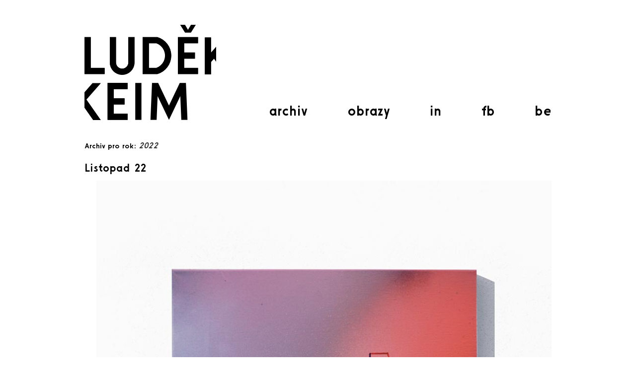

--- FILE ---
content_type: text/html; charset=UTF-8
request_url: http://ludekeim.cz/2022/
body_size: 6908
content:
<!DOCTYPE html>

<html lang="cs-CZ">

<head>

<meta charset="UTF-8" />

<title>2022 | Ludekeim</title>

<link rel="profile" href="http://gmpg.org/xfn/11" />

<link rel="stylesheet" type="text/css" media="all" href="http://ludekeim.cz/wp-content/themes/ludekeim/style.css" />

<link rel="pingback" href="http://ludekeim.cz/xmlrpc.php" />
<link rel="shortcut icon" href="http://ludekeim.cz/wp-content/themes/ludekeim/favicon.ico" />

<link rel='dns-prefetch' href='//s.w.org' />
<link rel="alternate" type="application/rss+xml" title="Ludekeim &raquo; RSS zdroj" href="http://ludekeim.cz/feed/" />
<link rel="alternate" type="application/rss+xml" title="Ludekeim &raquo; RSS komentářů" href="http://ludekeim.cz/comments/feed/" />
		<script type="text/javascript">
			window._wpemojiSettings = {"baseUrl":"https:\/\/s.w.org\/images\/core\/emoji\/12.0.0-1\/72x72\/","ext":".png","svgUrl":"https:\/\/s.w.org\/images\/core\/emoji\/12.0.0-1\/svg\/","svgExt":".svg","source":{"concatemoji":"http:\/\/ludekeim.cz\/wp-includes\/js\/wp-emoji-release.min.js?ver=5.2.23"}};
			!function(e,a,t){var n,r,o,i=a.createElement("canvas"),p=i.getContext&&i.getContext("2d");function s(e,t){var a=String.fromCharCode;p.clearRect(0,0,i.width,i.height),p.fillText(a.apply(this,e),0,0);e=i.toDataURL();return p.clearRect(0,0,i.width,i.height),p.fillText(a.apply(this,t),0,0),e===i.toDataURL()}function c(e){var t=a.createElement("script");t.src=e,t.defer=t.type="text/javascript",a.getElementsByTagName("head")[0].appendChild(t)}for(o=Array("flag","emoji"),t.supports={everything:!0,everythingExceptFlag:!0},r=0;r<o.length;r++)t.supports[o[r]]=function(e){if(!p||!p.fillText)return!1;switch(p.textBaseline="top",p.font="600 32px Arial",e){case"flag":return s([55356,56826,55356,56819],[55356,56826,8203,55356,56819])?!1:!s([55356,57332,56128,56423,56128,56418,56128,56421,56128,56430,56128,56423,56128,56447],[55356,57332,8203,56128,56423,8203,56128,56418,8203,56128,56421,8203,56128,56430,8203,56128,56423,8203,56128,56447]);case"emoji":return!s([55357,56424,55356,57342,8205,55358,56605,8205,55357,56424,55356,57340],[55357,56424,55356,57342,8203,55358,56605,8203,55357,56424,55356,57340])}return!1}(o[r]),t.supports.everything=t.supports.everything&&t.supports[o[r]],"flag"!==o[r]&&(t.supports.everythingExceptFlag=t.supports.everythingExceptFlag&&t.supports[o[r]]);t.supports.everythingExceptFlag=t.supports.everythingExceptFlag&&!t.supports.flag,t.DOMReady=!1,t.readyCallback=function(){t.DOMReady=!0},t.supports.everything||(n=function(){t.readyCallback()},a.addEventListener?(a.addEventListener("DOMContentLoaded",n,!1),e.addEventListener("load",n,!1)):(e.attachEvent("onload",n),a.attachEvent("onreadystatechange",function(){"complete"===a.readyState&&t.readyCallback()})),(n=t.source||{}).concatemoji?c(n.concatemoji):n.wpemoji&&n.twemoji&&(c(n.twemoji),c(n.wpemoji)))}(window,document,window._wpemojiSettings);
		</script>
		<style type="text/css">
img.wp-smiley,
img.emoji {
	display: inline !important;
	border: none !important;
	box-shadow: none !important;
	height: 1em !important;
	width: 1em !important;
	margin: 0 .07em !important;
	vertical-align: -0.1em !important;
	background: none !important;
	padding: 0 !important;
}
</style>
	<link rel='stylesheet' id='wp-block-library-css'  href='http://ludekeim.cz/wp-includes/css/dist/block-library/style.min.css?ver=5.2.23' type='text/css' media='all' />
<link rel='stylesheet' id='slb_core-css'  href='http://ludekeim.cz/wp-content/plugins/simple-lightbox/client/css/app.css?ver=2.6.0' type='text/css' media='all' />
<script type='text/javascript' src='http://ludekeim.cz/wp-content/plugins/jquery-updater/js/jquery-3.4.1.min.js?ver=3.4.1'></script>
<script type='text/javascript' src='http://ludekeim.cz/wp-content/plugins/google-analyticator/external-tracking.min.js?ver=6.5.4'></script>
<link rel='https://api.w.org/' href='http://ludekeim.cz/wp-json/' />
<link rel="EditURI" type="application/rsd+xml" title="RSD" href="http://ludekeim.cz/xmlrpc.php?rsd" />
<link rel="wlwmanifest" type="application/wlwmanifest+xml" href="http://ludekeim.cz/wp-includes/wlwmanifest.xml" /> 
<meta name="generator" content="WordPress 5.2.23" />
<style type="text/css" id="custom-background-css">
body.custom-background { background-color: #ffffff; }
</style>
	<!-- Google Analytics Tracking by Google Analyticator 6.5.4: http://www.videousermanuals.com/google-analyticator/ -->
<script type="text/javascript">
    var analyticsFileTypes = [''];
    var analyticsSnippet = 'disabled';
    var analyticsEventTracking = 'enabled';
</script>
<script type="text/javascript">
	(function(i,s,o,g,r,a,m){i['GoogleAnalyticsObject']=r;i[r]=i[r]||function(){
	(i[r].q=i[r].q||[]).push(arguments)},i[r].l=1*new Date();a=s.createElement(o),
	m=s.getElementsByTagName(o)[0];a.async=1;a.src=g;m.parentNode.insertBefore(a,m)
	})(window,document,'script','//www.google-analytics.com/analytics.js','ga');
	ga('create', 'UA-51814108-1', 'auto');
 
	ga('send', 'pageview');
</script>
		<style type="text/css" id="wp-custom-css">
			/*
You can add your own CSS here.

Click the help icon above to learn more.
*/

#access ul li.current-menu-item > a {
    color: #aaa;
}		</style>
		<script>

var archiveMenuShown = false;

$(document).ready(function() {
   $('#archive-menu').hide();
   /*
   $('#menu-item-30').on('click', function() {
       if (archiveMenuShown) {
           archiveMenuShown = false;
           $('#archive-menu').hide();
       }
       else {
           archiveMenuShown = true;
           $('#archive-menu').show();
       }
       return false;
   });
   */
   $('#menu-item-30').on('mouseenter', function() {
       archiveMenuShown = true;
       $('#archive-menu').show();
   });
   $('#archive-menu').on('mouseleave', function() {
       archiveMenuShown = false;
       $('#archive-menu').hide();
   });
   //menu-item-30
});
</script

</head>



<body class="archive date custom-background">

<div id="wrapper" class="hfeed">

	<div id="header">

		<div id="masthead">

			<div id="branding" role="banner">                             

				
						<a href="http://ludekeim.cz" ><img src="http://ludekeim.cz/wp-content/uploads/2013/11/logo.png" alt="" /></a>

					
			</div><!-- #branding -->



			<div id="access" role="navigation">

			  
			  
				<div class="menu-header"><ul id="menu-hlavni-menu" class="menu"><li id="menu-item-30" class="menu-item menu-item-type-custom menu-item-object-custom menu-item-30"><a href="http://www.ludekeim.cz">archiv</a></li>
<li id="menu-item-105" class="menu-item menu-item-type-custom menu-item-object-custom menu-item-105"><a href="http://ludekeim.cz/c/obrazy">obrazy</a></li>
<li id="menu-item-848" class="menu-item menu-item-type-custom menu-item-object-custom menu-item-848"><a href="https://www.instagram.com/ludekeim/">in</a></li>
<li id="menu-item-27" class="menu-item menu-item-type-custom menu-item-object-custom menu-item-27"><a href="https://www.facebook.com/ludekeim">fb</a></li>
<li id="menu-item-1222" class="menu-item menu-item-type-custom menu-item-object-custom menu-item-1222"><a href="https://www.behance.net/Ludekeim">be</a></li>
</ul></div>

                                 <div id="archive-menu"><ul>

                                 	<li><a href='http://ludekeim.cz/2025/'>2025</a></li>
	<li><a href='http://ludekeim.cz/2024/'>2024</a></li>
	<li><a href='http://ludekeim.cz/2023/'>2023</a></li>
	<li><a href='http://ludekeim.cz/2022/'>2022</a></li>
	<li><a href='http://ludekeim.cz/2021/'>2021</a></li>
	<li><a href='http://ludekeim.cz/2020/'>2020</a></li>
	<li><a href='http://ludekeim.cz/2019/'>2019</a></li>
	<li><a href='http://ludekeim.cz/2018/'>2018</a></li>
	<li><a href='http://ludekeim.cz/2017/'>2017</a></li>
	<li><a href='http://ludekeim.cz/2016/'>2016</a></li>
	<li><a href='http://ludekeim.cz/2015/'>2015</a></li>
	<li><a href='http://ludekeim.cz/2014/'>2014</a></li>
	<li><a href='http://ludekeim.cz/2013/'>2013</a></li>
	<li><a href='http://ludekeim.cz/2012/'>2012</a></li>
	<li><a href='http://ludekeim.cz/2011/'>2011</a></li>
	<li><a href='http://ludekeim.cz/2010/'>2010</a></li>
	<li><a href='http://ludekeim.cz/2009/'>2009</a></li>
	<li><a href='http://ludekeim.cz/2008/'>2008</a></li>
	<li><a href='http://ludekeim.cz/2007/'>2007</a></li>
	<li><a href='http://ludekeim.cz/2006/'>2006</a></li>
	<li><a href='http://ludekeim.cz/2005/'>2005</a></li>
	<li><a href='http://ludekeim.cz/2004/'>2004</a></li>
	<li><a href='http://ludekeim.cz/2003/'>2003</a></li>
	<li><a href='http://ludekeim.cz/2002/'>2002</a></li>
	<li><a href='http://ludekeim.cz/2001/'>2001</a></li>
	<li><a href='http://ludekeim.cz/2000/'>2000</a></li>
	<li><a href='http://ludekeim.cz/1999/'>1999</a></li>

                                 </ul></div>
			</div><!-- #access -->

		</div><!-- #masthead -->

	</div><!-- #header -->



	<div id="main">


		<div id="container">
			<div id="content" role="main">


			<h1 class="page-title">
				Archiv pro rok: <span>2022</span>			</h1>

	<div id="nav-above" class="navigation">
		<div class="nav-previous"><a href="http://ludekeim.cz/2022/page/2/" ><span class="meta-nav">&larr;</span> Starší příspěvky</a></div>
		<div class="nav-next"></div>
	</div><!-- #nav-above -->




			<div id="post-2478" class="post-2478 post type-post status-publish format-standard hentry category-nezarazene category-obrazy">
			<h2 class="entry-title"><a href="http://ludekeim.cz/2022/11/listopad-22/" rel="bookmark">Listopad 22</a></h2>

			<div class="entry-meta">
				<span class="meta-prep meta-prep-author">Publikováno</span> <a href="http://ludekeim.cz/2022/11/listopad-22/" title="12:43" rel="bookmark"><span class="entry-date">17.11.2022</span></a> | <span class="meta-sep">Autor:</span> <span class="author vcard"><a class="url fn n" href="http://ludekeim.cz/author/meikul/" title="Zobrazit všechny příspěvky, jejichž autorem je meikul">meikul</a></span>			</div><!-- .entry-meta -->

			<div class="entry-content">
				
<ul class="wp-block-gallery columns-1 is-cropped"><li class="blocks-gallery-item"><figure><img src="http://ludekeim.cz/wp-content/uploads/2022/11/1.jpg" alt="" data-id="2479" data-link="http://ludekeim.cz/?attachment_id=2479" class="wp-image-2479" srcset="http://ludekeim.cz/wp-content/uploads/2022/11/1.jpg 940w, http://ludekeim.cz/wp-content/uploads/2022/11/1-768x1030.jpg 768w" sizes="(max-width: 940px) 100vw, 940px" /><figcaption>50&#215;70 cm</figcaption></figure></li><li class="blocks-gallery-item"><figure><img src="http://ludekeim.cz/wp-content/uploads/2022/11/3.jpg" alt="" data-id="2480" data-link="http://ludekeim.cz/?attachment_id=2480" class="wp-image-2480" srcset="http://ludekeim.cz/wp-content/uploads/2022/11/3.jpg 940w, http://ludekeim.cz/wp-content/uploads/2022/11/3-768x1030.jpg 768w" sizes="(max-width: 940px) 100vw, 940px" /><figcaption>50 x70 cm</figcaption></figure></li><li class="blocks-gallery-item"><figure><img src="http://ludekeim.cz/wp-content/uploads/2022/11/4.jpg" alt="" data-id="2481" data-link="http://ludekeim.cz/?attachment_id=2481" class="wp-image-2481" srcset="http://ludekeim.cz/wp-content/uploads/2022/11/4.jpg 940w, http://ludekeim.cz/wp-content/uploads/2022/11/4-768x1030.jpg 768w" sizes="(max-width: 940px) 100vw, 940px" /><figcaption>40x40cm</figcaption></figure></li><li class="blocks-gallery-item"><figure><img src="http://ludekeim.cz/wp-content/uploads/2022/11/6.jpg" alt="" data-id="2482" data-link="http://ludekeim.cz/?attachment_id=2482" class="wp-image-2482" srcset="http://ludekeim.cz/wp-content/uploads/2022/11/6.jpg 940w, http://ludekeim.cz/wp-content/uploads/2022/11/6-768x1221.jpg 768w" sizes="(max-width: 940px) 100vw, 940px" /></figure></li><li class="blocks-gallery-item"><figure><img src="http://ludekeim.cz/wp-content/uploads/2022/11/5.jpg" alt="" data-id="2483" data-link="http://ludekeim.cz/?attachment_id=2483" class="wp-image-2483" srcset="http://ludekeim.cz/wp-content/uploads/2022/11/5.jpg 940w, http://ludekeim.cz/wp-content/uploads/2022/11/5-768x1030.jpg 768w" sizes="(max-width: 940px) 100vw, 940px" /><figcaption>50x70cm</figcaption></figure></li><li class="blocks-gallery-item"><figure><img src="http://ludekeim.cz/wp-content/uploads/2022/11/9jpg.jpg" alt="" data-id="2485" data-link="http://ludekeim.cz/?attachment_id=2485" class="wp-image-2485" srcset="http://ludekeim.cz/wp-content/uploads/2022/11/9jpg.jpg 940w, http://ludekeim.cz/wp-content/uploads/2022/11/9jpg-768x1200.jpg 768w" sizes="(max-width: 940px) 100vw, 940px" /><figcaption>40x40cm</figcaption></figure></li><li class="blocks-gallery-item"><figure><img src="http://ludekeim.cz/wp-content/uploads/2022/11/7jpg.jpg" alt="" data-id="2486" data-link="http://ludekeim.cz/?attachment_id=2486" class="wp-image-2486" srcset="http://ludekeim.cz/wp-content/uploads/2022/11/7jpg.jpg 940w, http://ludekeim.cz/wp-content/uploads/2022/11/7jpg-768x1281.jpg 768w" sizes="(max-width: 940px) 100vw, 940px" /><figcaption>50x70cm</figcaption></figure></li><li class="blocks-gallery-item"><figure><img src="http://ludekeim.cz/wp-content/uploads/2022/11/8jpg-1.jpg" alt="" data-id="2487" data-link="http://ludekeim.cz/?attachment_id=2487" class="wp-image-2487" srcset="http://ludekeim.cz/wp-content/uploads/2022/11/8jpg-1.jpg 940w, http://ludekeim.cz/wp-content/uploads/2022/11/8jpg-1-768x1587.jpg 768w" sizes="(max-width: 940px) 100vw, 940px" /><figcaption>50x70cm</figcaption></figure></li><li class="blocks-gallery-item"><figure><img src="http://ludekeim.cz/wp-content/uploads/2022/11/2.jpg" alt="" data-id="2488" data-link="http://ludekeim.cz/?attachment_id=2488" class="wp-image-2488" srcset="http://ludekeim.cz/wp-content/uploads/2022/11/2.jpg 940w, http://ludekeim.cz/wp-content/uploads/2022/11/2-768x1030.jpg 768w" sizes="(max-width: 940px) 100vw, 940px" /></figure></li><li class="blocks-gallery-item"><figure><img src="http://ludekeim.cz/wp-content/uploads/2022/11/10.jpg" alt="" data-id="2489" data-link="http://ludekeim.cz/?attachment_id=2489" class="wp-image-2489" srcset="http://ludekeim.cz/wp-content/uploads/2022/11/10.jpg 940w, http://ludekeim.cz/wp-content/uploads/2022/11/10-768x1373.jpg 768w" sizes="(max-width: 940px) 100vw, 940px" /></figure></li></ul>
							</div><!-- .entry-content -->

			<div class="entry-utility">
									<span class="cat-links">
						<span class="entry-utility-prep entry-utility-prep-cat-links">Rubriky:</span> <a href="http://ludekeim.cz/c/nezarazene/" rel="category tag">Nezařazené</a>, <a href="http://ludekeim.cz/c/obrazy/" rel="category tag">Obrazy</a>					</span>
					<span class="meta-sep">|</span>
												<span class="comments-link"><span>Komentáře nejsou povolené<span class="screen-reader-text"> u textu s názvem Listopad 22</span></span></span>
							</div><!-- .entry-utility -->
		</div><!-- #post-## -->

		
	


			<div id="post-2473" class="post-2473 post type-post status-publish format-standard hentry category-nezarazene">
			<h2 class="entry-title"><a href="http://ludekeim.cz/2022/11/brno-reckovice/" rel="bookmark">Brno Řečkovice</a></h2>

			<div class="entry-meta">
				<span class="meta-prep meta-prep-author">Publikováno</span> <a href="http://ludekeim.cz/2022/11/brno-reckovice/" title="13:42" rel="bookmark"><span class="entry-date">1.11.2022</span></a> | <span class="meta-sep">Autor:</span> <span class="author vcard"><a class="url fn n" href="http://ludekeim.cz/author/meikul/" title="Zobrazit všechny příspěvky, jejichž autorem je meikul">meikul</a></span>			</div><!-- .entry-meta -->

			<div class="entry-content">
				
<figure class="wp-block-image"><img src="http://ludekeim.cz/wp-content/uploads/2022/11/b-2.jpg" alt="" class="wp-image-2474" srcset="http://ludekeim.cz/wp-content/uploads/2022/11/b-2.jpg 940w, http://ludekeim.cz/wp-content/uploads/2022/11/b-2-768x1018.jpg 768w" sizes="(max-width: 940px) 100vw, 940px" /><figcaption>+ OKUS </figcaption></figure>



<figure class="wp-block-image"><img src="http://ludekeim.cz/wp-content/uploads/2022/11/bb-2.jpg" alt="" class="wp-image-2475" srcset="http://ludekeim.cz/wp-content/uploads/2022/11/bb-2.jpg 940w, http://ludekeim.cz/wp-content/uploads/2022/11/bb-2-768x1080.jpg 768w" sizes="(max-width: 940px) 100vw, 940px" /></figure>



<figure class="wp-block-image"><img src="http://ludekeim.cz/wp-content/uploads/2022/11/bbb-2.jpg" alt="" class="wp-image-2476" srcset="http://ludekeim.cz/wp-content/uploads/2022/11/bbb-2.jpg 940w, http://ludekeim.cz/wp-content/uploads/2022/11/bbb-2-768x1389.jpg 768w" sizes="(max-width: 940px) 100vw, 940px" /></figure>
							</div><!-- .entry-content -->

			<div class="entry-utility">
									<span class="cat-links">
						<span class="entry-utility-prep entry-utility-prep-cat-links">Rubriky:</span> <a href="http://ludekeim.cz/c/nezarazene/" rel="category tag">Nezařazené</a>					</span>
					<span class="meta-sep">|</span>
												<span class="comments-link"><span>Komentáře nejsou povolené<span class="screen-reader-text"> u textu s názvem Brno Řečkovice</span></span></span>
							</div><!-- .entry-utility -->
		</div><!-- #post-## -->

		
	


			<div id="post-2451" class="post-2451 post type-post status-publish format-standard hentry category-nezarazene">
			<h2 class="entry-title"><a href="http://ludekeim.cz/2022/10/znojmo-24/" rel="bookmark">Znojmo</a></h2>

			<div class="entry-meta">
				<span class="meta-prep meta-prep-author">Publikováno</span> <a href="http://ludekeim.cz/2022/10/znojmo-24/" title="19:24" rel="bookmark"><span class="entry-date">13.10.2022</span></a> | <span class="meta-sep">Autor:</span> <span class="author vcard"><a class="url fn n" href="http://ludekeim.cz/author/meikul/" title="Zobrazit všechny příspěvky, jejichž autorem je meikul">meikul</a></span>			</div><!-- .entry-meta -->

			<div class="entry-content">
				
<ul class="wp-block-gallery columns-1 is-cropped"><li class="blocks-gallery-item"><figure><img src="http://ludekeim.cz/wp-content/uploads/2022/10/001.jpg" alt="" data-id="2452" data-link="http://ludekeim.cz/?attachment_id=2452" class="wp-image-2452" srcset="http://ludekeim.cz/wp-content/uploads/2022/10/001.jpg 940w, http://ludekeim.cz/wp-content/uploads/2022/10/001-768x525.jpg 768w" sizes="(max-width: 940px) 100vw, 940px" /></figure></li><li class="blocks-gallery-item"><figure><img src="http://ludekeim.cz/wp-content/uploads/2022/10/002.jpg" alt="" data-id="2453" data-link="http://ludekeim.cz/?attachment_id=2453" class="wp-image-2453" srcset="http://ludekeim.cz/wp-content/uploads/2022/10/002.jpg 940w, http://ludekeim.cz/wp-content/uploads/2022/10/002-768x525.jpg 768w" sizes="(max-width: 940px) 100vw, 940px" /></figure></li><li class="blocks-gallery-item"><figure><img src="http://ludekeim.cz/wp-content/uploads/2022/10/03.jpg" alt="" data-id="2454" data-link="http://ludekeim.cz/?attachment_id=2454" class="wp-image-2454" srcset="http://ludekeim.cz/wp-content/uploads/2022/10/03.jpg 940w, http://ludekeim.cz/wp-content/uploads/2022/10/03-768x541.jpg 768w" sizes="(max-width: 940px) 100vw, 940px" /></figure></li><li class="blocks-gallery-item"><figure><img src="http://ludekeim.cz/wp-content/uploads/2022/10/004.jpg" alt="" data-id="2455" data-link="http://ludekeim.cz/?attachment_id=2455" class="wp-image-2455" srcset="http://ludekeim.cz/wp-content/uploads/2022/10/004.jpg 940w, http://ludekeim.cz/wp-content/uploads/2022/10/004-768x525.jpg 768w" sizes="(max-width: 940px) 100vw, 940px" /></figure></li><li class="blocks-gallery-item"><figure><img src="http://ludekeim.cz/wp-content/uploads/2022/10/005.jpg" alt="" data-id="2456" data-link="http://ludekeim.cz/?attachment_id=2456" class="wp-image-2456" srcset="http://ludekeim.cz/wp-content/uploads/2022/10/005.jpg 940w, http://ludekeim.cz/wp-content/uploads/2022/10/005-768x541.jpg 768w" sizes="(max-width: 940px) 100vw, 940px" /></figure></li><li class="blocks-gallery-item"><figure><img src="http://ludekeim.cz/wp-content/uploads/2022/10/006.jpg" alt="" data-id="2457" data-link="http://ludekeim.cz/?attachment_id=2457" class="wp-image-2457" srcset="http://ludekeim.cz/wp-content/uploads/2022/10/006.jpg 940w, http://ludekeim.cz/wp-content/uploads/2022/10/006-768x541.jpg 768w" sizes="(max-width: 940px) 100vw, 940px" /></figure></li><li class="blocks-gallery-item"><figure><img src="http://ludekeim.cz/wp-content/uploads/2022/10/008.jpg" alt="" data-id="2458" data-link="http://ludekeim.cz/?attachment_id=2458" class="wp-image-2458" srcset="http://ludekeim.cz/wp-content/uploads/2022/10/008.jpg 940w, http://ludekeim.cz/wp-content/uploads/2022/10/008-768x546.jpg 768w" sizes="(max-width: 940px) 100vw, 940px" /></figure></li><li class="blocks-gallery-item"><figure><img src="http://ludekeim.cz/wp-content/uploads/2022/10/009.jpg" alt="" data-id="2460" data-link="http://ludekeim.cz/?attachment_id=2460" class="wp-image-2460" srcset="http://ludekeim.cz/wp-content/uploads/2022/10/009.jpg 940w, http://ludekeim.cz/wp-content/uploads/2022/10/009-768x560.jpg 768w" sizes="(max-width: 940px) 100vw, 940px" /></figure></li><li class="blocks-gallery-item"><figure><img src="http://ludekeim.cz/wp-content/uploads/2022/10/007-1.jpg" alt="" data-id="2461" data-link="http://ludekeim.cz/?attachment_id=2461" class="wp-image-2461" srcset="http://ludekeim.cz/wp-content/uploads/2022/10/007-1.jpg 940w, http://ludekeim.cz/wp-content/uploads/2022/10/007-1-768x1116.jpg 768w" sizes="(max-width: 940px) 100vw, 940px" /></figure></li></ul>
							</div><!-- .entry-content -->

			<div class="entry-utility">
									<span class="cat-links">
						<span class="entry-utility-prep entry-utility-prep-cat-links">Rubriky:</span> <a href="http://ludekeim.cz/c/nezarazene/" rel="category tag">Nezařazené</a>					</span>
					<span class="meta-sep">|</span>
												<span class="comments-link"><span>Komentáře nejsou povolené<span class="screen-reader-text"> u textu s názvem Znojmo</span></span></span>
							</div><!-- .entry-utility -->
		</div><!-- #post-## -->

		
	


			<div id="post-2445" class="post-2445 post type-post status-publish format-standard hentry category-nezarazene">
			<h2 class="entry-title"><a href="http://ludekeim.cz/2022/10/znojmo-23/" rel="bookmark">Znojmo</a></h2>

			<div class="entry-meta">
				<span class="meta-prep meta-prep-author">Publikováno</span> <a href="http://ludekeim.cz/2022/10/znojmo-23/" title="20:05" rel="bookmark"><span class="entry-date">4.10.2022</span></a> | <span class="meta-sep">Autor:</span> <span class="author vcard"><a class="url fn n" href="http://ludekeim.cz/author/meikul/" title="Zobrazit všechny příspěvky, jejichž autorem je meikul">meikul</a></span>			</div><!-- .entry-meta -->

			<div class="entry-content">
				
<ul class="wp-block-gallery columns-1 is-cropped"><li class="blocks-gallery-item"><figure><img src="http://ludekeim.cz/wp-content/uploads/2022/10/w-1.jpg" alt="" data-id="2446" data-link="http://ludekeim.cz/?attachment_id=2446" class="wp-image-2446" srcset="http://ludekeim.cz/wp-content/uploads/2022/10/w-1.jpg 940w, http://ludekeim.cz/wp-content/uploads/2022/10/w-1-768x600.jpg 768w" sizes="(max-width: 940px) 100vw, 940px" /></figure></li><li class="blocks-gallery-item"><figure><img src="http://ludekeim.cz/wp-content/uploads/2022/10/www-1.jpg" alt="" data-id="2447" data-link="http://ludekeim.cz/?attachment_id=2447" class="wp-image-2447" srcset="http://ludekeim.cz/wp-content/uploads/2022/10/www-1.jpg 940w, http://ludekeim.cz/wp-content/uploads/2022/10/www-1-768x556.jpg 768w" sizes="(max-width: 940px) 100vw, 940px" /></figure></li><li class="blocks-gallery-item"><figure><img src="http://ludekeim.cz/wp-content/uploads/2022/10/ww-2.jpg" alt="" data-id="2448" data-link="http://ludekeim.cz/?attachment_id=2448" class="wp-image-2448" srcset="http://ludekeim.cz/wp-content/uploads/2022/10/ww-2.jpg 940w, http://ludekeim.cz/wp-content/uploads/2022/10/ww-2-768x556.jpg 768w" sizes="(max-width: 940px) 100vw, 940px" /></figure></li></ul>
							</div><!-- .entry-content -->

			<div class="entry-utility">
									<span class="cat-links">
						<span class="entry-utility-prep entry-utility-prep-cat-links">Rubriky:</span> <a href="http://ludekeim.cz/c/nezarazene/" rel="category tag">Nezařazené</a>					</span>
					<span class="meta-sep">|</span>
												<span class="comments-link"><span>Komentáře nejsou povolené<span class="screen-reader-text"> u textu s názvem Znojmo</span></span></span>
							</div><!-- .entry-utility -->
		</div><!-- #post-## -->

		
	


			<div id="post-2427" class="post-2427 post type-post status-publish format-standard hentry category-nezarazene">
			<h2 class="entry-title"><a href="http://ludekeim.cz/2022/08/brno-pop-messe/" rel="bookmark">Brno (pop messe)</a></h2>

			<div class="entry-meta">
				<span class="meta-prep meta-prep-author">Publikováno</span> <a href="http://ludekeim.cz/2022/08/brno-pop-messe/" title="14:33" rel="bookmark"><span class="entry-date">20.8.2022</span></a> | <span class="meta-sep">Autor:</span> <span class="author vcard"><a class="url fn n" href="http://ludekeim.cz/author/meikul/" title="Zobrazit všechny příspěvky, jejichž autorem je meikul">meikul</a></span>			</div><!-- .entry-meta -->

			<div class="entry-content">
				
<figure class="wp-block-image"><img src="http://ludekeim.cz/wp-content/uploads/2022/08/w11.jpg" alt="" class="wp-image-2431" srcset="http://ludekeim.cz/wp-content/uploads/2022/08/w11.jpg 940w, http://ludekeim.cz/wp-content/uploads/2022/08/w11-768x537.jpg 768w" sizes="(max-width: 940px) 100vw, 940px" /><figcaption>Introvert</figcaption></figure>



<figure class="wp-block-image"><img src="http://ludekeim.cz/wp-content/uploads/2022/08/w10-1.jpg" alt="" class="wp-image-2433" srcset="http://ludekeim.cz/wp-content/uploads/2022/08/w10-1.jpg 940w, http://ludekeim.cz/wp-content/uploads/2022/08/w10-1-768x490.jpg 768w" sizes="(max-width: 940px) 100vw, 940px" /></figure>



<figure class="wp-block-image"><img src="http://ludekeim.cz/wp-content/uploads/2022/08/w13-1.jpg" alt="" class="wp-image-2434" srcset="http://ludekeim.cz/wp-content/uploads/2022/08/w13-1.jpg 940w, http://ludekeim.cz/wp-content/uploads/2022/08/w13-1-768x490.jpg 768w" sizes="(max-width: 940px) 100vw, 940px" /></figure>



<figure class="wp-block-image"><img src="http://ludekeim.cz/wp-content/uploads/2022/08/w14-1.jpg" alt="" class="wp-image-2435" srcset="http://ludekeim.cz/wp-content/uploads/2022/08/w14-1.jpg 940w, http://ludekeim.cz/wp-content/uploads/2022/08/w14-1-768x490.jpg 768w" sizes="(max-width: 940px) 100vw, 940px" /></figure>
							</div><!-- .entry-content -->

			<div class="entry-utility">
									<span class="cat-links">
						<span class="entry-utility-prep entry-utility-prep-cat-links">Rubriky:</span> <a href="http://ludekeim.cz/c/nezarazene/" rel="category tag">Nezařazené</a>					</span>
					<span class="meta-sep">|</span>
												<span class="comments-link"><span>Komentáře nejsou povolené<span class="screen-reader-text"> u textu s názvem Brno (pop messe)</span></span></span>
							</div><!-- .entry-utility -->
		</div><!-- #post-## -->

		
	


			<div id="post-2423" class="post-2423 post type-post status-publish format-standard hentry category-nezarazene">
			<h2 class="entry-title"><a href="http://ludekeim.cz/2022/08/brno/" rel="bookmark">Brno</a></h2>

			<div class="entry-meta">
				<span class="meta-prep meta-prep-author">Publikováno</span> <a href="http://ludekeim.cz/2022/08/brno/" title="14:30" rel="bookmark"><span class="entry-date">20.8.2022</span></a> | <span class="meta-sep">Autor:</span> <span class="author vcard"><a class="url fn n" href="http://ludekeim.cz/author/meikul/" title="Zobrazit všechny příspěvky, jejichž autorem je meikul">meikul</a></span>			</div><!-- .entry-meta -->

			<div class="entry-content">
				
<div class="wp-block-image"><figure class="aligncenter"><img src="http://ludekeim.cz/wp-content/uploads/2022/08/w1.jpg" alt="" class="wp-image-2424" srcset="http://ludekeim.cz/wp-content/uploads/2022/08/w1.jpg 940w, http://ludekeim.cz/wp-content/uploads/2022/08/w1-768x490.jpg 768w" sizes="(max-width: 940px) 100vw, 940px" /></figure></div>



<div class="wp-block-image"><figure class="aligncenter"><img src="http://ludekeim.cz/wp-content/uploads/2022/08/w2.jpg" alt="" class="wp-image-2425" srcset="http://ludekeim.cz/wp-content/uploads/2022/08/w2.jpg 940w, http://ludekeim.cz/wp-content/uploads/2022/08/w2-768x490.jpg 768w" sizes="(max-width: 940px) 100vw, 940px" /></figure></div>
							</div><!-- .entry-content -->

			<div class="entry-utility">
									<span class="cat-links">
						<span class="entry-utility-prep entry-utility-prep-cat-links">Rubriky:</span> <a href="http://ludekeim.cz/c/nezarazene/" rel="category tag">Nezařazené</a>					</span>
					<span class="meta-sep">|</span>
												<span class="comments-link"><span>Komentáře nejsou povolené<span class="screen-reader-text"> u textu s názvem Brno</span></span></span>
							</div><!-- .entry-utility -->
		</div><!-- #post-## -->

		
	


			<div id="post-2410" class="post-2410 post type-post status-publish format-standard hentry category-nezarazene">
			<h2 class="entry-title"><a href="http://ludekeim.cz/2022/07/trebic-2/" rel="bookmark">Třebíč</a></h2>

			<div class="entry-meta">
				<span class="meta-prep meta-prep-author">Publikováno</span> <a href="http://ludekeim.cz/2022/07/trebic-2/" title="21:40" rel="bookmark"><span class="entry-date">17.7.2022</span></a> | <span class="meta-sep">Autor:</span> <span class="author vcard"><a class="url fn n" href="http://ludekeim.cz/author/meikul/" title="Zobrazit všechny příspěvky, jejichž autorem je meikul">meikul</a></span>			</div><!-- .entry-meta -->

			<div class="entry-content">
				
<div class="wp-block-image"><figure class="aligncenter"><img src="http://ludekeim.cz/wp-content/uploads/2022/07/eee.jpg" alt="" class="wp-image-2411" srcset="http://ludekeim.cz/wp-content/uploads/2022/07/eee.jpg 940w, http://ludekeim.cz/wp-content/uploads/2022/07/eee-768x538.jpg 768w" sizes="(max-width: 940px) 100vw, 940px" /></figure></div>



<div class="wp-block-image"><figure class="aligncenter"><img src="http://ludekeim.cz/wp-content/uploads/2022/07/ee.jpg" alt="" class="wp-image-2412" srcset="http://ludekeim.cz/wp-content/uploads/2022/07/ee.jpg 940w, http://ludekeim.cz/wp-content/uploads/2022/07/ee-768x538.jpg 768w" sizes="(max-width: 940px) 100vw, 940px" /></figure></div>



<div class="wp-block-image"><figure class="aligncenter"><img src="http://ludekeim.cz/wp-content/uploads/2022/07/eeee.jpg" alt="" class="wp-image-2413" srcset="http://ludekeim.cz/wp-content/uploads/2022/07/eeee.jpg 940w, http://ludekeim.cz/wp-content/uploads/2022/07/eeee-768x538.jpg 768w" sizes="(max-width: 940px) 100vw, 940px" /></figure></div>



<div class="wp-block-image"><figure class="aligncenter"><img src="http://ludekeim.cz/wp-content/uploads/2022/07/eeeeee.jpg" alt="" class="wp-image-2414" srcset="http://ludekeim.cz/wp-content/uploads/2022/07/eeeeee.jpg 940w, http://ludekeim.cz/wp-content/uploads/2022/07/eeeeee-768x649.jpg 768w" sizes="(max-width: 940px) 100vw, 940px" /></figure></div>



<p></p>
							</div><!-- .entry-content -->

			<div class="entry-utility">
									<span class="cat-links">
						<span class="entry-utility-prep entry-utility-prep-cat-links">Rubriky:</span> <a href="http://ludekeim.cz/c/nezarazene/" rel="category tag">Nezařazené</a>					</span>
					<span class="meta-sep">|</span>
												<span class="comments-link"><span>Komentáře nejsou povolené<span class="screen-reader-text"> u textu s názvem Třebíč</span></span></span>
							</div><!-- .entry-utility -->
		</div><!-- #post-## -->

		
	


			<div id="post-2404" class="post-2404 post type-post status-publish format-standard hentry category-nezarazene">
			<h2 class="entry-title"><a href="http://ludekeim.cz/2022/07/znojmo-22/" rel="bookmark">Znojmo</a></h2>

			<div class="entry-meta">
				<span class="meta-prep meta-prep-author">Publikováno</span> <a href="http://ludekeim.cz/2022/07/znojmo-22/" title="21:33" rel="bookmark"><span class="entry-date">1.7.2022</span></a> | <span class="meta-sep">Autor:</span> <span class="author vcard"><a class="url fn n" href="http://ludekeim.cz/author/meikul/" title="Zobrazit všechny příspěvky, jejichž autorem je meikul">meikul</a></span>			</div><!-- .entry-meta -->

			<div class="entry-content">
				
<figure class="wp-block-image"><img src="http://ludekeim.cz/wp-content/uploads/2022/07/w1-1.jpg" alt="" class="wp-image-2405" srcset="http://ludekeim.cz/wp-content/uploads/2022/07/w1-1.jpg 940w, http://ludekeim.cz/wp-content/uploads/2022/07/w1-1-768x595.jpg 768w" sizes="(max-width: 940px) 100vw, 940px" /></figure>



<figure class="wp-block-image"><img src="http://ludekeim.cz/wp-content/uploads/2022/07/w2-1.jpg" alt="" class="wp-image-2406" srcset="http://ludekeim.cz/wp-content/uploads/2022/07/w2-1.jpg 940w, http://ludekeim.cz/wp-content/uploads/2022/07/w2-1-768x529.jpg 768w" sizes="(max-width: 940px) 100vw, 940px" /></figure>



<figure class="wp-block-image"><img src="http://ludekeim.cz/wp-content/uploads/2022/07/w3-1.jpg" alt="" class="wp-image-2407" srcset="http://ludekeim.cz/wp-content/uploads/2022/07/w3-1.jpg 940w, http://ludekeim.cz/wp-content/uploads/2022/07/w3-1-768x537.jpg 768w" sizes="(max-width: 940px) 100vw, 940px" /></figure>
							</div><!-- .entry-content -->

			<div class="entry-utility">
									<span class="cat-links">
						<span class="entry-utility-prep entry-utility-prep-cat-links">Rubriky:</span> <a href="http://ludekeim.cz/c/nezarazene/" rel="category tag">Nezařazené</a>					</span>
					<span class="meta-sep">|</span>
												<span class="comments-link"><span>Komentáře nejsou povolené<span class="screen-reader-text"> u textu s názvem Znojmo</span></span></span>
							</div><!-- .entry-utility -->
		</div><!-- #post-## -->

		
	


			<div id="post-2386" class="post-2386 post type-post status-publish format-standard hentry category-nezarazene category-obrazy">
			<h2 class="entry-title"><a href="http://ludekeim.cz/2022/06/kveten-22/" rel="bookmark">Květen 22</a></h2>

			<div class="entry-meta">
				<span class="meta-prep meta-prep-author">Publikováno</span> <a href="http://ludekeim.cz/2022/06/kveten-22/" title="11:54" rel="bookmark"><span class="entry-date">7.6.2022</span></a> | <span class="meta-sep">Autor:</span> <span class="author vcard"><a class="url fn n" href="http://ludekeim.cz/author/meikul/" title="Zobrazit všechny příspěvky, jejichž autorem je meikul">meikul</a></span>			</div><!-- .entry-meta -->

			<div class="entry-content">
				
<ul class="wp-block-gallery columns-1 is-cropped"><li class="blocks-gallery-item"><figure><img src="http://ludekeim.cz/wp-content/uploads/2022/06/0.jpg" alt="" data-id="2388" data-link="http://ludekeim.cz/?attachment_id=2388" class="wp-image-2388" srcset="http://ludekeim.cz/wp-content/uploads/2022/06/0.jpg 940w, http://ludekeim.cz/wp-content/uploads/2022/06/0-768x1080.jpg 768w" sizes="(max-width: 940px) 100vw, 940px" /><figcaption>50 x 70 cm</figcaption></figure></li><li class="blocks-gallery-item"><figure><img src="http://ludekeim.cz/wp-content/uploads/2022/06/1.jpg" alt="" data-id="2389" data-link="http://ludekeim.cz/?attachment_id=2389" class="wp-image-2389" srcset="http://ludekeim.cz/wp-content/uploads/2022/06/1.jpg 940w, http://ludekeim.cz/wp-content/uploads/2022/06/1-768x1080.jpg 768w" sizes="(max-width: 940px) 100vw, 940px" /><figcaption> 50 x 70 cm </figcaption></figure></li><li class="blocks-gallery-item"><figure><img src="http://ludekeim.cz/wp-content/uploads/2022/06/2.jpg" alt="" data-id="2390" data-link="http://ludekeim.cz/?attachment_id=2390" class="wp-image-2390" srcset="http://ludekeim.cz/wp-content/uploads/2022/06/2.jpg 940w, http://ludekeim.cz/wp-content/uploads/2022/06/2-768x1080.jpg 768w" sizes="(max-width: 940px) 100vw, 940px" /><figcaption> 50 x 70 cm </figcaption></figure></li><li class="blocks-gallery-item"><figure><img src="http://ludekeim.cz/wp-content/uploads/2022/06/3.jpg" alt="" data-id="2391" data-link="http://ludekeim.cz/?attachment_id=2391" class="wp-image-2391" srcset="http://ludekeim.cz/wp-content/uploads/2022/06/3.jpg 940w, http://ludekeim.cz/wp-content/uploads/2022/06/3-768x1082.jpg 768w" sizes="(max-width: 940px) 100vw, 940px" /><figcaption> 50 x 70 cm </figcaption></figure></li></ul>
							</div><!-- .entry-content -->

			<div class="entry-utility">
									<span class="cat-links">
						<span class="entry-utility-prep entry-utility-prep-cat-links">Rubriky:</span> <a href="http://ludekeim.cz/c/nezarazene/" rel="category tag">Nezařazené</a>, <a href="http://ludekeim.cz/c/obrazy/" rel="category tag">Obrazy</a>					</span>
					<span class="meta-sep">|</span>
												<span class="comments-link"><span>Komentáře nejsou povolené<span class="screen-reader-text"> u textu s názvem Květen 22</span></span></span>
							</div><!-- .entry-utility -->
		</div><!-- #post-## -->

		
	


			<div id="post-2378" class="post-2378 post type-post status-publish format-standard hentry category-nezarazene">
			<h2 class="entry-title"><a href="http://ludekeim.cz/2022/06/znojmo-21/" rel="bookmark">Znojmo</a></h2>

			<div class="entry-meta">
				<span class="meta-prep meta-prep-author">Publikováno</span> <a href="http://ludekeim.cz/2022/06/znojmo-21/" title="11:38" rel="bookmark"><span class="entry-date">7.6.2022</span></a> | <span class="meta-sep">Autor:</span> <span class="author vcard"><a class="url fn n" href="http://ludekeim.cz/author/meikul/" title="Zobrazit všechny příspěvky, jejichž autorem je meikul">meikul</a></span>			</div><!-- .entry-meta -->

			<div class="entry-content">
				
<ul class="wp-block-gallery aligncenter columns-1 is-cropped"><li class="blocks-gallery-item"><figure><img src="http://ludekeim.cz/wp-content/uploads/2022/06/w2.jpg" alt="" data-id="2379" data-link="http://ludekeim.cz/?attachment_id=2379" class="wp-image-2379" srcset="http://ludekeim.cz/wp-content/uploads/2022/06/w2.jpg 940w, http://ludekeim.cz/wp-content/uploads/2022/06/w2-768x545.jpg 768w" sizes="(max-width: 940px) 100vw, 940px" /></figure></li><li class="blocks-gallery-item"><figure><img src="http://ludekeim.cz/wp-content/uploads/2022/06/w3.jpg" alt="" data-id="2380" data-link="http://ludekeim.cz/?attachment_id=2380" class="wp-image-2380" srcset="http://ludekeim.cz/wp-content/uploads/2022/06/w3.jpg 940w, http://ludekeim.cz/wp-content/uploads/2022/06/w3-768x545.jpg 768w" sizes="(max-width: 940px) 100vw, 940px" /></figure></li><li class="blocks-gallery-item"><figure><img src="http://ludekeim.cz/wp-content/uploads/2022/06/w4.jpg" alt="" data-id="2381" data-link="http://ludekeim.cz/?attachment_id=2381" class="wp-image-2381" srcset="http://ludekeim.cz/wp-content/uploads/2022/06/w4.jpg 940w, http://ludekeim.cz/wp-content/uploads/2022/06/w4-768x545.jpg 768w" sizes="(max-width: 940px) 100vw, 940px" /></figure></li></ul>
							</div><!-- .entry-content -->

			<div class="entry-utility">
									<span class="cat-links">
						<span class="entry-utility-prep entry-utility-prep-cat-links">Rubriky:</span> <a href="http://ludekeim.cz/c/nezarazene/" rel="category tag">Nezařazené</a>					</span>
					<span class="meta-sep">|</span>
												<span class="comments-link"><span>Komentáře nejsou povolené<span class="screen-reader-text"> u textu s názvem Znojmo</span></span></span>
							</div><!-- .entry-utility -->
		</div><!-- #post-## -->

		
	

				<div id="nav-below" class="navigation">
					<div class="nav-previous"><a href="http://ludekeim.cz/2022/page/2/" ><span class="meta-nav">&larr;</span> Starší příspěvky</a></div>
					<div class="nav-next"></div>
				</div><!-- #nav-below -->

			</div><!-- #content -->
		</div><!-- #container -->


		<div id="primary" class="widget-area" role="complementary">
			<ul class="xoxo">


			<li id="search" class="widget-container widget_search">
				<form role="search" method="get" id="searchform" class="searchform" action="http://ludekeim.cz/">
				<div>
					<label class="screen-reader-text" for="s">Vyhledávání</label>
					<input type="text" value="" name="s" id="s" />
					<input type="submit" id="searchsubmit" value="Hledat" />
				</div>
			</form>			</li>

			<li id="archives" class="widget-container">
				<h3 class="widget-title">Archiv</h3>
				<ul>
						<li><a href='http://ludekeim.cz/2025/12/'>Prosinec 2025</a></li>
	<li><a href='http://ludekeim.cz/2025/11/'>Listopad 2025</a></li>
	<li><a href='http://ludekeim.cz/2025/09/'>Září 2025</a></li>
	<li><a href='http://ludekeim.cz/2025/08/'>Srpen 2025</a></li>
	<li><a href='http://ludekeim.cz/2025/07/'>Červenec 2025</a></li>
	<li><a href='http://ludekeim.cz/2025/05/'>Květen 2025</a></li>
	<li><a href='http://ludekeim.cz/2025/03/'>Březen 2025</a></li>
	<li><a href='http://ludekeim.cz/2025/01/'>Leden 2025</a></li>
	<li><a href='http://ludekeim.cz/2024/11/'>Listopad 2024</a></li>
	<li><a href='http://ludekeim.cz/2024/08/'>Srpen 2024</a></li>
	<li><a href='http://ludekeim.cz/2024/06/'>Červen 2024</a></li>
	<li><a href='http://ludekeim.cz/2024/05/'>Květen 2024</a></li>
	<li><a href='http://ludekeim.cz/2023/12/'>Prosinec 2023</a></li>
	<li><a href='http://ludekeim.cz/2023/11/'>Listopad 2023</a></li>
	<li><a href='http://ludekeim.cz/2023/09/'>Září 2023</a></li>
	<li><a href='http://ludekeim.cz/2023/08/'>Srpen 2023</a></li>
	<li><a href='http://ludekeim.cz/2023/07/'>Červenec 2023</a></li>
	<li><a href='http://ludekeim.cz/2023/03/'>Březen 2023</a></li>
	<li><a href='http://ludekeim.cz/2023/01/'>Leden 2023</a></li>
	<li><a href='http://ludekeim.cz/2022/11/'>Listopad 2022</a></li>
	<li><a href='http://ludekeim.cz/2022/10/'>Říjen 2022</a></li>
	<li><a href='http://ludekeim.cz/2022/08/'>Srpen 2022</a></li>
	<li><a href='http://ludekeim.cz/2022/07/'>Červenec 2022</a></li>
	<li><a href='http://ludekeim.cz/2022/06/'>Červen 2022</a></li>
	<li><a href='http://ludekeim.cz/2022/05/'>Květen 2022</a></li>
	<li><a href='http://ludekeim.cz/2022/02/'>Únor 2022</a></li>
	<li><a href='http://ludekeim.cz/2021/11/'>Listopad 2021</a></li>
	<li><a href='http://ludekeim.cz/2021/10/'>Říjen 2021</a></li>
	<li><a href='http://ludekeim.cz/2021/09/'>Září 2021</a></li>
	<li><a href='http://ludekeim.cz/2021/08/'>Srpen 2021</a></li>
	<li><a href='http://ludekeim.cz/2021/07/'>Červenec 2021</a></li>
	<li><a href='http://ludekeim.cz/2021/06/'>Červen 2021</a></li>
	<li><a href='http://ludekeim.cz/2021/04/'>Duben 2021</a></li>
	<li><a href='http://ludekeim.cz/2021/01/'>Leden 2021</a></li>
	<li><a href='http://ludekeim.cz/2020/12/'>Prosinec 2020</a></li>
	<li><a href='http://ludekeim.cz/2020/10/'>Říjen 2020</a></li>
	<li><a href='http://ludekeim.cz/2020/09/'>Září 2020</a></li>
	<li><a href='http://ludekeim.cz/2020/06/'>Červen 2020</a></li>
	<li><a href='http://ludekeim.cz/2020/05/'>Květen 2020</a></li>
	<li><a href='http://ludekeim.cz/2020/04/'>Duben 2020</a></li>
	<li><a href='http://ludekeim.cz/2020/02/'>Únor 2020</a></li>
	<li><a href='http://ludekeim.cz/2019/12/'>Prosinec 2019</a></li>
	<li><a href='http://ludekeim.cz/2019/09/'>Září 2019</a></li>
	<li><a href='http://ludekeim.cz/2019/08/'>Srpen 2019</a></li>
	<li><a href='http://ludekeim.cz/2019/06/'>Červen 2019</a></li>
	<li><a href='http://ludekeim.cz/2019/05/'>Květen 2019</a></li>
	<li><a href='http://ludekeim.cz/2019/03/'>Březen 2019</a></li>
	<li><a href='http://ludekeim.cz/2019/02/'>Únor 2019</a></li>
	<li><a href='http://ludekeim.cz/2019/01/'>Leden 2019</a></li>
	<li><a href='http://ludekeim.cz/2018/11/'>Listopad 2018</a></li>
	<li><a href='http://ludekeim.cz/2018/10/'>Říjen 2018</a></li>
	<li><a href='http://ludekeim.cz/2018/08/'>Srpen 2018</a></li>
	<li><a href='http://ludekeim.cz/2018/07/'>Červenec 2018</a></li>
	<li><a href='http://ludekeim.cz/2018/03/'>Březen 2018</a></li>
	<li><a href='http://ludekeim.cz/2018/02/'>Únor 2018</a></li>
	<li><a href='http://ludekeim.cz/2017/11/'>Listopad 2017</a></li>
	<li><a href='http://ludekeim.cz/2017/10/'>Říjen 2017</a></li>
	<li><a href='http://ludekeim.cz/2017/08/'>Srpen 2017</a></li>
	<li><a href='http://ludekeim.cz/2017/06/'>Červen 2017</a></li>
	<li><a href='http://ludekeim.cz/2017/05/'>Květen 2017</a></li>
	<li><a href='http://ludekeim.cz/2017/04/'>Duben 2017</a></li>
	<li><a href='http://ludekeim.cz/2017/03/'>Březen 2017</a></li>
	<li><a href='http://ludekeim.cz/2017/02/'>Únor 2017</a></li>
	<li><a href='http://ludekeim.cz/2017/01/'>Leden 2017</a></li>
	<li><a href='http://ludekeim.cz/2016/12/'>Prosinec 2016</a></li>
	<li><a href='http://ludekeim.cz/2016/10/'>Říjen 2016</a></li>
	<li><a href='http://ludekeim.cz/2016/09/'>Září 2016</a></li>
	<li><a href='http://ludekeim.cz/2016/08/'>Srpen 2016</a></li>
	<li><a href='http://ludekeim.cz/2016/07/'>Červenec 2016</a></li>
	<li><a href='http://ludekeim.cz/2016/06/'>Červen 2016</a></li>
	<li><a href='http://ludekeim.cz/2016/05/'>Květen 2016</a></li>
	<li><a href='http://ludekeim.cz/2016/04/'>Duben 2016</a></li>
	<li><a href='http://ludekeim.cz/2016/03/'>Březen 2016</a></li>
	<li><a href='http://ludekeim.cz/2016/02/'>Únor 2016</a></li>
	<li><a href='http://ludekeim.cz/2016/01/'>Leden 2016</a></li>
	<li><a href='http://ludekeim.cz/2015/12/'>Prosinec 2015</a></li>
	<li><a href='http://ludekeim.cz/2015/11/'>Listopad 2015</a></li>
	<li><a href='http://ludekeim.cz/2015/10/'>Říjen 2015</a></li>
	<li><a href='http://ludekeim.cz/2015/09/'>Září 2015</a></li>
	<li><a href='http://ludekeim.cz/2015/08/'>Srpen 2015</a></li>
	<li><a href='http://ludekeim.cz/2015/07/'>Červenec 2015</a></li>
	<li><a href='http://ludekeim.cz/2015/06/'>Červen 2015</a></li>
	<li><a href='http://ludekeim.cz/2015/05/'>Květen 2015</a></li>
	<li><a href='http://ludekeim.cz/2015/04/'>Duben 2015</a></li>
	<li><a href='http://ludekeim.cz/2014/12/'>Prosinec 2014</a></li>
	<li><a href='http://ludekeim.cz/2014/11/'>Listopad 2014</a></li>
	<li><a href='http://ludekeim.cz/2014/10/'>Říjen 2014</a></li>
	<li><a href='http://ludekeim.cz/2014/09/'>Září 2014</a></li>
	<li><a href='http://ludekeim.cz/2014/08/'>Srpen 2014</a></li>
	<li><a href='http://ludekeim.cz/2014/07/'>Červenec 2014</a></li>
	<li><a href='http://ludekeim.cz/2014/06/'>Červen 2014</a></li>
	<li><a href='http://ludekeim.cz/2014/05/'>Květen 2014</a></li>
	<li><a href='http://ludekeim.cz/2014/04/'>Duben 2014</a></li>
	<li><a href='http://ludekeim.cz/2014/02/'>Únor 2014</a></li>
	<li><a href='http://ludekeim.cz/2014/01/'>Leden 2014</a></li>
	<li><a href='http://ludekeim.cz/2013/12/'>Prosinec 2013</a></li>
	<li><a href='http://ludekeim.cz/2013/11/'>Listopad 2013</a></li>
	<li><a href='http://ludekeim.cz/2013/10/'>Říjen 2013</a></li>
	<li><a href='http://ludekeim.cz/2013/09/'>Září 2013</a></li>
	<li><a href='http://ludekeim.cz/2013/07/'>Červenec 2013</a></li>
	<li><a href='http://ludekeim.cz/2013/06/'>Červen 2013</a></li>
	<li><a href='http://ludekeim.cz/2013/05/'>Květen 2013</a></li>
	<li><a href='http://ludekeim.cz/2013/04/'>Duben 2013</a></li>
	<li><a href='http://ludekeim.cz/2013/03/'>Březen 2013</a></li>
	<li><a href='http://ludekeim.cz/2013/02/'>Únor 2013</a></li>
	<li><a href='http://ludekeim.cz/2013/01/'>Leden 2013</a></li>
	<li><a href='http://ludekeim.cz/2012/12/'>Prosinec 2012</a></li>
	<li><a href='http://ludekeim.cz/2012/10/'>Říjen 2012</a></li>
	<li><a href='http://ludekeim.cz/2012/09/'>Září 2012</a></li>
	<li><a href='http://ludekeim.cz/2012/08/'>Srpen 2012</a></li>
	<li><a href='http://ludekeim.cz/2012/07/'>Červenec 2012</a></li>
	<li><a href='http://ludekeim.cz/2012/06/'>Červen 2012</a></li>
	<li><a href='http://ludekeim.cz/2012/05/'>Květen 2012</a></li>
	<li><a href='http://ludekeim.cz/2012/02/'>Únor 2012</a></li>
	<li><a href='http://ludekeim.cz/2011/10/'>Říjen 2011</a></li>
	<li><a href='http://ludekeim.cz/2011/09/'>Září 2011</a></li>
	<li><a href='http://ludekeim.cz/2011/08/'>Srpen 2011</a></li>
	<li><a href='http://ludekeim.cz/2011/07/'>Červenec 2011</a></li>
	<li><a href='http://ludekeim.cz/2011/06/'>Červen 2011</a></li>
	<li><a href='http://ludekeim.cz/2011/05/'>Květen 2011</a></li>
	<li><a href='http://ludekeim.cz/2011/01/'>Leden 2011</a></li>
	<li><a href='http://ludekeim.cz/2010/12/'>Prosinec 2010</a></li>
	<li><a href='http://ludekeim.cz/2010/11/'>Listopad 2010</a></li>
	<li><a href='http://ludekeim.cz/2010/10/'>Říjen 2010</a></li>
	<li><a href='http://ludekeim.cz/2010/09/'>Září 2010</a></li>
	<li><a href='http://ludekeim.cz/2010/08/'>Srpen 2010</a></li>
	<li><a href='http://ludekeim.cz/2010/07/'>Červenec 2010</a></li>
	<li><a href='http://ludekeim.cz/2010/06/'>Červen 2010</a></li>
	<li><a href='http://ludekeim.cz/2010/05/'>Květen 2010</a></li>
	<li><a href='http://ludekeim.cz/2010/04/'>Duben 2010</a></li>
	<li><a href='http://ludekeim.cz/2010/02/'>Únor 2010</a></li>
	<li><a href='http://ludekeim.cz/2010/01/'>Leden 2010</a></li>
	<li><a href='http://ludekeim.cz/2009/12/'>Prosinec 2009</a></li>
	<li><a href='http://ludekeim.cz/2009/10/'>Říjen 2009</a></li>
	<li><a href='http://ludekeim.cz/2009/09/'>Září 2009</a></li>
	<li><a href='http://ludekeim.cz/2009/08/'>Srpen 2009</a></li>
	<li><a href='http://ludekeim.cz/2009/07/'>Červenec 2009</a></li>
	<li><a href='http://ludekeim.cz/2009/06/'>Červen 2009</a></li>
	<li><a href='http://ludekeim.cz/2009/05/'>Květen 2009</a></li>
	<li><a href='http://ludekeim.cz/2009/04/'>Duben 2009</a></li>
	<li><a href='http://ludekeim.cz/2009/03/'>Březen 2009</a></li>
	<li><a href='http://ludekeim.cz/2009/01/'>Leden 2009</a></li>
	<li><a href='http://ludekeim.cz/2008/12/'>Prosinec 2008</a></li>
	<li><a href='http://ludekeim.cz/2008/11/'>Listopad 2008</a></li>
	<li><a href='http://ludekeim.cz/2008/10/'>Říjen 2008</a></li>
	<li><a href='http://ludekeim.cz/2008/08/'>Srpen 2008</a></li>
	<li><a href='http://ludekeim.cz/2008/07/'>Červenec 2008</a></li>
	<li><a href='http://ludekeim.cz/2008/06/'>Červen 2008</a></li>
	<li><a href='http://ludekeim.cz/2008/05/'>Květen 2008</a></li>
	<li><a href='http://ludekeim.cz/2008/04/'>Duben 2008</a></li>
	<li><a href='http://ludekeim.cz/2007/12/'>Prosinec 2007</a></li>
	<li><a href='http://ludekeim.cz/2007/11/'>Listopad 2007</a></li>
	<li><a href='http://ludekeim.cz/2007/10/'>Říjen 2007</a></li>
	<li><a href='http://ludekeim.cz/2007/09/'>Září 2007</a></li>
	<li><a href='http://ludekeim.cz/2007/08/'>Srpen 2007</a></li>
	<li><a href='http://ludekeim.cz/2007/07/'>Červenec 2007</a></li>
	<li><a href='http://ludekeim.cz/2007/06/'>Červen 2007</a></li>
	<li><a href='http://ludekeim.cz/2007/05/'>Květen 2007</a></li>
	<li><a href='http://ludekeim.cz/2007/01/'>Leden 2007</a></li>
	<li><a href='http://ludekeim.cz/2006/10/'>Říjen 2006</a></li>
	<li><a href='http://ludekeim.cz/2006/09/'>Září 2006</a></li>
	<li><a href='http://ludekeim.cz/2006/08/'>Srpen 2006</a></li>
	<li><a href='http://ludekeim.cz/2006/07/'>Červenec 2006</a></li>
	<li><a href='http://ludekeim.cz/2006/06/'>Červen 2006</a></li>
	<li><a href='http://ludekeim.cz/2006/03/'>Březen 2006</a></li>
	<li><a href='http://ludekeim.cz/2006/01/'>Leden 2006</a></li>
	<li><a href='http://ludekeim.cz/2005/12/'>Prosinec 2005</a></li>
	<li><a href='http://ludekeim.cz/2005/11/'>Listopad 2005</a></li>
	<li><a href='http://ludekeim.cz/2005/08/'>Srpen 2005</a></li>
	<li><a href='http://ludekeim.cz/2005/05/'>Květen 2005</a></li>
	<li><a href='http://ludekeim.cz/2005/01/'>Leden 2005</a></li>
	<li><a href='http://ludekeim.cz/2004/02/'>Únor 2004</a></li>
	<li><a href='http://ludekeim.cz/2003/03/'>Březen 2003</a></li>
	<li><a href='http://ludekeim.cz/2002/03/'>Březen 2002</a></li>
	<li><a href='http://ludekeim.cz/2001/03/'>Březen 2001</a></li>
	<li><a href='http://ludekeim.cz/2000/03/'>Březen 2000</a></li>
	<li><a href='http://ludekeim.cz/1999/05/'>Květen 1999</a></li>
				</ul>
			</li>

			<li id="meta" class="widget-container">
				<h3 class="widget-title">Další informace</h3>
				<ul>
										<li><a href="http://ludekeim.cz/wp-login.php">Přihlásit se</a></li>
									</ul>
			</li>

					</ul>
		</div><!-- #primary .widget-area -->

	</div><!-- #main -->

	<div id="footer" role="contentinfo">
		<div id="colophon">



		</div><!-- #colophon -->
	</div><!-- #footer -->

</div><!-- #wrapper -->

<script type='text/javascript' src='http://ludekeim.cz/wp-includes/js/wp-embed.min.js?ver=5.2.23'></script>
<script type="text/javascript" id="slb_context">/* <![CDATA[ */if ( !!window.jQuery ) {(function($){$(document).ready(function(){if ( !!window.SLB ) { {$.extend(SLB, {"context":["public","user_guest"]});} }})})(jQuery);}/* ]]> */</script>
</body>
</html>


--- FILE ---
content_type: text/css
request_url: http://ludekeim.cz/wp-content/themes/ludekeim/style.css
body_size: 1550
content:
/*

Theme Name: ludekeim

Template: twentyten

Theme URI: http://wordpress.org/themes/twentyten

Description: The 2010 theme for WordPress is stylish, customizable, simple, and readable -- make it yours with a custom menu, header image, and background. ludekeim supports six widgetized areas (two in the sidebar, four in the footer) and featured images (thumbnails for gallery posts and custom header images for posts and pages). It includes stylesheets for print and the admin Visual Editor, special styles for posts in the "Asides" and "Gallery" categories, and has an optional one-column page template that removes the sidebar.

Author: the WordPress team

Author URI: http://wordpress.org/

Version: 1.6

License: GNU General Public License v2 or later

License URI: http://www.gnu.org/licenses/gpl-2.0.html

Tags: black, blue, white, two-columns, fixed-width, custom-header, custom-background, threaded-comments, sticky-post, translation-ready, microformats, rtl-language-support, editor-style, custom-menu, flexible-header

Text Domain: twentyten

*/



@import url("../twentyten/style.css");



@font-face {

	font-family: 'Drogowskaz';

	src: url('Drogowskaz.eot?') format('eot'), 

	     url('Drogowskaz.otf')  format('opentype'),

	     url('Drogowskaz.woff') format('woff'), 

	     url('Drogowskaz.ttf')  format('truetype'),

	     url('Drogowskaz.svg#Drogowskaz') format('svg');

} 



#branding img {

  border-top: none;

  border-bottom: none;

}



#colophon {

  border-top: none;

}



h3#comments-title,

h3#reply-title,

#access .menu,

#access div.menu ul,

#cancel-comment-reply-link,

.form-allowed-tags,

#site-info,

#site-title,

#wp-calendar,

.comment-meta,

.comment-body tr th,

.comment-body thead th,

.entry-content label,

.entry-content tr th,

.entry-content thead th,

.entry-meta,

.entry-title,

.entry-utility,

#respond label,

.navigation,

.page-title,

.pingback p,

.reply,

.widget-title,

.wp-caption-text {

    font-family: 'Drogowskaz';

}



body, input, textarea, .page-title span, .pingback a.url {

    font-family: 'Drogowskaz';

}



.entry-author-link,

.entry-permalink,

.entry-date,

.entry-meta,

.entry-utility { display: none; }



#masthead {

  position: relative;

  overflow: visible;

}



#access[role=navigation] {

  position: absolute;

  right: 0px;

  bottom: -192px;

}



#access {

  background: transparent;

  width: auto;

  float: none;

}



#access li a {

  color: #000000;

  padding: 0px;

}



#access li,

#access li:hover {

  background: transparent;

  padding-left: 80px;

}



#access li:hover a {

    background: transparent;

    color: #404040;

}



#access .menu-header {

  font-size: 26px;

  width: auto;

}



#content {

  margin: 0px 0px;

}



#container {

  margin: 0px;

}



.widget-area ul ul {

  list-style: none;

}



.format-gallery .size-thumbnail img, .category-gallery .size-thumbnail img {

    border: none;

}



#meta.widget-container,

#search.widget-container {

  display: none;

}



#primary.widget-area {

  display: none;

  position:fixed;

  top: 50px;

  left: 300px;

}



/* this is the fotolog menu item */
/* FOTOLOG - REMOVED 
#access li.menu-item-105 a {

  width: 38px;

  height: 38px;

}
*/


/* FOTOLOG - REMOVED 
#access li.menu-item-105 a {

  background-image: url(images/fotolog.png);

  color: transparent;

}
*/


#access .menu-header {

  margin-left: 0px;

}


/* FOTOLOG - REMOVED 
#access li.menu-item-105:hover a {

  background-image: url(images/fotolog-hover.png);

  color: transparent;

}
*/



#archive-menu  {
  position: absolute;
  top: -200px;
  background: white;
  margin-left: 40px;
  margin-right: 40px;
}



#archive-menu ul {

    list-style: none;

    margin: 0px 0px;

}



#archive-menu li,

#archive-menu li:hover {

    padding: 0px;

}



#archive-menu li {

   font-size: 26px;
   margin-left: 40px;
   margin-right: 40px;
   color: #ffffff;

}



#archive-menu li:hover {

   color: #e0e0e0;

}



.entry-content {

  overflow: hidden;

}



--- FILE ---
content_type: text/plain
request_url: https://www.google-analytics.com/j/collect?v=1&_v=j102&a=1173623607&t=pageview&_s=1&dl=http%3A%2F%2Fludekeim.cz%2F2022%2F&ul=en-us%40posix&dt=2022%20%7C%20Ludekeim&sr=1280x720&vp=1280x720&_u=IEBAAEABAAAAACAAI~&jid=1972985693&gjid=1209540592&cid=1229610777.1769331377&tid=UA-51814108-1&_gid=390999705.1769331377&_r=1&_slc=1&z=2000932930
body_size: -283
content:
2,cG-LW2GYZEKKP